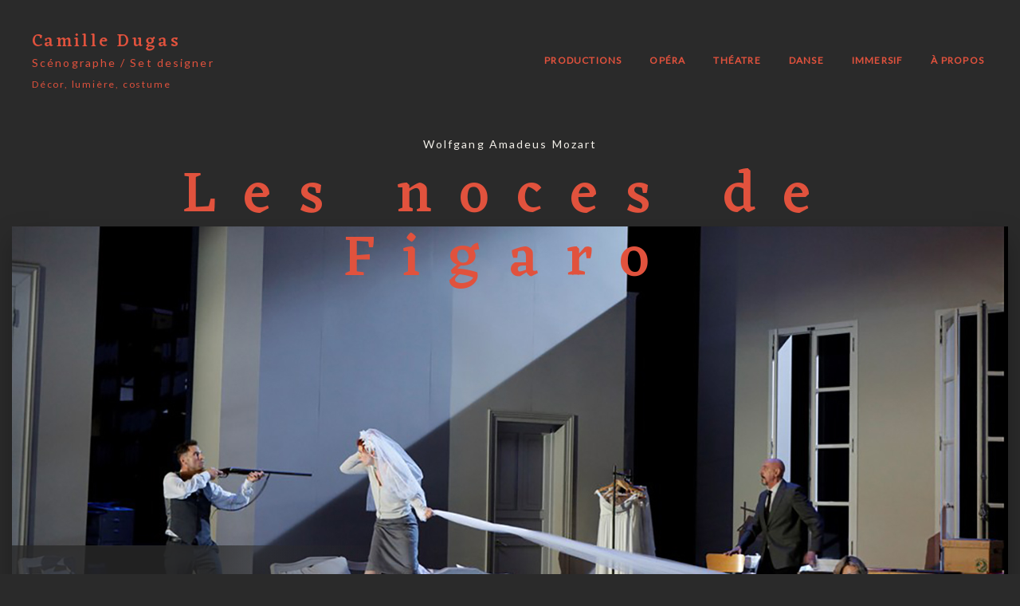

--- FILE ---
content_type: text/html; charset=UTF-8
request_url: https://camilledugas.fr/les-noces-de-figaro/
body_size: 4770
content:
<!DOCTYPE html>
<html lang="fr-FR">

<head>
    <meta charset="UTF-8">
    <meta name="viewport" content="width=device-width, initial-scale=1.0">
    <meta http-equiv="X-UA-Compatible" content="ie=edge">
    <meta name="description" content="Scénographe / Set designer Paris" />

    <title>Les noces de Figaro &#8211; Camille Dugas-Scénographe</title>
<link rel='dns-prefetch' href='//s.w.org' />
<link rel="alternate" type="application/rss+xml" title="Camille Dugas-Scénographe &raquo; Les noces de Figaro Flux des commentaires" href="https://camilledugas.fr/les-noces-de-figaro/feed/" />
		<script type="text/javascript">
			window._wpemojiSettings = {"baseUrl":"https:\/\/s.w.org\/images\/core\/emoji\/11.2.0\/72x72\/","ext":".png","svgUrl":"https:\/\/s.w.org\/images\/core\/emoji\/11.2.0\/svg\/","svgExt":".svg","source":{"concatemoji":"https:\/\/camilledugas.fr\/dc41049-ovh\/wp-includes\/js\/wp-emoji-release.min.js?ver=5.1.21"}};
			!function(e,a,t){var n,r,o,i=a.createElement("canvas"),p=i.getContext&&i.getContext("2d");function s(e,t){var a=String.fromCharCode;p.clearRect(0,0,i.width,i.height),p.fillText(a.apply(this,e),0,0);e=i.toDataURL();return p.clearRect(0,0,i.width,i.height),p.fillText(a.apply(this,t),0,0),e===i.toDataURL()}function c(e){var t=a.createElement("script");t.src=e,t.defer=t.type="text/javascript",a.getElementsByTagName("head")[0].appendChild(t)}for(o=Array("flag","emoji"),t.supports={everything:!0,everythingExceptFlag:!0},r=0;r<o.length;r++)t.supports[o[r]]=function(e){if(!p||!p.fillText)return!1;switch(p.textBaseline="top",p.font="600 32px Arial",e){case"flag":return s([55356,56826,55356,56819],[55356,56826,8203,55356,56819])?!1:!s([55356,57332,56128,56423,56128,56418,56128,56421,56128,56430,56128,56423,56128,56447],[55356,57332,8203,56128,56423,8203,56128,56418,8203,56128,56421,8203,56128,56430,8203,56128,56423,8203,56128,56447]);case"emoji":return!s([55358,56760,9792,65039],[55358,56760,8203,9792,65039])}return!1}(o[r]),t.supports.everything=t.supports.everything&&t.supports[o[r]],"flag"!==o[r]&&(t.supports.everythingExceptFlag=t.supports.everythingExceptFlag&&t.supports[o[r]]);t.supports.everythingExceptFlag=t.supports.everythingExceptFlag&&!t.supports.flag,t.DOMReady=!1,t.readyCallback=function(){t.DOMReady=!0},t.supports.everything||(n=function(){t.readyCallback()},a.addEventListener?(a.addEventListener("DOMContentLoaded",n,!1),e.addEventListener("load",n,!1)):(e.attachEvent("onload",n),a.attachEvent("onreadystatechange",function(){"complete"===a.readyState&&t.readyCallback()})),(n=t.source||{}).concatemoji?c(n.concatemoji):n.wpemoji&&n.twemoji&&(c(n.twemoji),c(n.wpemoji)))}(window,document,window._wpemojiSettings);
		</script>
		<style type="text/css">
img.wp-smiley,
img.emoji {
	display: inline !important;
	border: none !important;
	box-shadow: none !important;
	height: 1em !important;
	width: 1em !important;
	margin: 0 .07em !important;
	vertical-align: -0.1em !important;
	background: none !important;
	padding: 0 !important;
}
</style>
	<link rel='stylesheet' id='wp-block-library-css'  href='https://camilledugas.fr/dc41049-ovh/wp-includes/css/dist/block-library/style.min.css?ver=5.1.21' type='text/css' media='all' />
<link rel='stylesheet' id='cdsce_bs-core-css'  href='https://camilledugas.fr/dc41049-ovh/wp-content/themes/camilledugas/css/bootstrap.min.css?ver=1.0.1' type='text/css' media='all' />
<link rel='stylesheet' id='cdsce_custom-css'  href='https://camilledugas.fr/dc41049-ovh/wp-content/themes/camilledugas/style.css?ver=1.0.1' type='text/css' media='all' />
<script type='text/javascript' src='https://camilledugas.fr/dc41049-ovh/wp-includes/js/jquery/jquery.js?ver=1.12.4'></script>
<script type='text/javascript' src='https://camilledugas.fr/dc41049-ovh/wp-includes/js/jquery/jquery-migrate.min.js?ver=1.4.1'></script>
<link rel='https://api.w.org/' href='https://camilledugas.fr/wp-json/' />
<link rel="EditURI" type="application/rsd+xml" title="RSD" href="https://camilledugas.fr/dc41049-ovh/xmlrpc.php?rsd" />
<link rel="wlwmanifest" type="application/wlwmanifest+xml" href="https://camilledugas.fr/dc41049-ovh/wp-includes/wlwmanifest.xml" /> 
<link rel='prev' title='Don Pasquale' href='https://camilledugas.fr/don-pasquale/' />
<link rel='next' title='Entre chien et loup' href='https://camilledugas.fr/entre-chien-et-loup/' />
<link rel="canonical" href="https://camilledugas.fr/les-noces-de-figaro/" />
<link rel='shortlink' href='https://camilledugas.fr/?p=1001' />
<link rel="alternate" type="application/json+oembed" href="https://camilledugas.fr/wp-json/oembed/1.0/embed?url=https%3A%2F%2Fcamilledugas.fr%2Fles-noces-de-figaro%2F" />
<link rel="alternate" type="text/xml+oembed" href="https://camilledugas.fr/wp-json/oembed/1.0/embed?url=https%3A%2F%2Fcamilledugas.fr%2Fles-noces-de-figaro%2F&#038;format=xml" />
    <link href="https://fonts.googleapis.com/css?family=Eczar:400,500&display=swap" rel="stylesheet">
    <link href="https://fonts.googleapis.com/css?family=Lato&display=swap" rel="stylesheet">
    <!--<link rel='stylesheet' href='https://cdn.jsdelivr.net/npm/slick-carousel@1.8.1/slick/slick.css' type='text/css' media='all' />
    <link rel='stylesheet' href='https://cdn.jsdelivr.net/npm/slick-carousel@1.8.1/slick/slick-theme.css' type='text/css' media='all' />-->
    <link rel="stylesheet" href="https://unpkg.com/flickity@2/dist/flickity.min.css">
    <link rel="stylesheet" type="text/css" href="https://camilledugas.fr/dc41049-ovh/wp-content/themes/camilledugas/js/shadowbox/shadowbox.css">
    <link rel="stylesheet" type="text/css" href="https://cdnjs.cloudflare.com/ajax/libs/chocolat/0.4.21/css/chocolat.css">

</head>

<body id="projetbg" style="opacity: 1 !important">
    <header>
        <nav class="navbar navbar-expand-md navbar-dark">
            <a href="https://camilledugas.fr/" class="navbar-brand">Camille Dugas<br><span>Scénographe / Set designer</span><br><span id="subtitle">Décor, lumière, costume</span></a>
            <button class="navbar-toggler custom-toggler" type="button" data-toggle="collapse" data-target="#navbar7">
                <span class="trans-rotate navbar-toggler-icon"></span>
            </button>

            <div id="navbar7" class="navbar-collapse collapse justify-content-stretch"><ul id="menu-menu_hp" class="navbar-nav ml-auto"><li itemscope="itemscope" itemtype="https://www.schema.org/SiteNavigationElement" id="menu-item-254" class="menu-item menu-item-type-custom menu-item-object-custom menu-item-254"><a href="http://camilledugas.fr/projets/">Productions</a></li>
<li itemscope="itemscope" itemtype="https://www.schema.org/SiteNavigationElement" id="menu-item-249" class="menu-item menu-item-type-custom menu-item-object-custom menu-item-249"><a href="http://camilledugas.fr/projets/">opéra</a></li>
<li itemscope="itemscope" itemtype="https://www.schema.org/SiteNavigationElement" id="menu-item-250" class="menu-item menu-item-type-custom menu-item-object-custom menu-item-250"><a href="http://camilledugas.fr/projets/">théatre</a></li>
<li itemscope="itemscope" itemtype="https://www.schema.org/SiteNavigationElement" id="menu-item-251" class="menu-item menu-item-type-custom menu-item-object-custom menu-item-251"><a href="http://camilledugas.fr/projets/">danse</a></li>
<li itemscope="itemscope" itemtype="https://www.schema.org/SiteNavigationElement" id="menu-item-252" class="menu-item menu-item-type-custom menu-item-object-custom menu-item-252"><a href="http://camilledugas.fr/projets/">immersif</a></li>
<li itemscope="itemscope" itemtype="https://www.schema.org/SiteNavigationElement" id="menu-item-29" class="menu-item menu-item-type-post_type menu-item-object-page menu-item-29"><a href="https://camilledugas.fr/a-propos/">à propos</a></li>
</ul></div>
        </nav>
    </header><!-- BOUTON RETOUR AUX PROJETS NO HEADER -->
<section id="singlePage">
    <!-- BOUCLE ARTICLE HP  -->
    <div class="container-fluid main-pic">
                                    <!-- ROW -->
                <div class="row d-flex justify-content-center mt-single">
                    <div class="col-md-12 d-flex justify-content-center">
                        <div class="col-md-10 d-flex justify-content-center cover-single">
                            <img width="1250" height="600" src="https://camilledugas.fr/dc41049-ovh/wp-content/uploads/2019/05/noce.jpg" class="attachment-full size-full wp-post-image" alt="" srcset="https://camilledugas.fr/dc41049-ovh/wp-content/uploads/2019/05/noce.jpg 1250w, https://camilledugas.fr/dc41049-ovh/wp-content/uploads/2019/05/noce-300x144.jpg 300w, https://camilledugas.fr/dc41049-ovh/wp-content/uploads/2019/05/noce-768x369.jpg 768w, https://camilledugas.fr/dc41049-ovh/wp-content/uploads/2019/05/noce-1024x492.jpg 1024w" sizes="(max-width: 1250px) 100vw, 1250px" />                            <article class="content-full">
                                <p class="intro-content"></p>
                                Scénographie de Chantal Thomas<br />
assistée de Camille Dugas (conception et répétitions)<br />
<br />
<a href=https://www.youtube.com/watch?v=9Dvk4yYBWI0&lc=z12ysraikuajd1bju04cd1jylu2tdzerwtk0k">Voir le spectacle</a>                            </article>
                        </div>

                        <h1 class="title-single">Les noces de Figaro</h1>
                        <h2 class="title-prod">Wolfgang Amadeus Mozart</h2>
                    </div>
                </div>
                <div class="row d-flex justify-content-center">
                    <div class="col-md-8">
                        <article class="content-mob-single center">
                            <p class="intro-content"></p>
                            <p class="main-content"> Scénographie de Chantal Thomas<br />
assistée de Camille Dugas (conception et répétitions)<br />
<br />
<a href=https://www.youtube.com/watch?v=9Dvk4yYBWI0&lc=z12ysraikuajd1bju04cd1jylu2tdzerwtk0k">Voir le spectacle</a></p>
                        </article>
                    </div>
                </div>
                <div class="container">
                <div class="row infos-projet">
                    
                
                    <div class="col-md-4">
                        <h3>Catégorie<br><span>Opéra</span></h3>
                    </div>
                    <div class="col-md-4">
                        <h3>Lieu<br><span>Théâtre de l'Archevêché<br><i>(Festival d'Aix en Provence)</i><br>Opéra de Dijon</span></h3>
                    </div>
                    <div class="col-md-4">
                        <h3>Mise en scène<br><span>Richard Brunel</span></h3>
                    </div>
                    </div>
                </div>
                <!-- Fin ROW -->
                            <div class="container-fluid">
            <div class="row center photos-single chocolat-parent">
                                        <div class="col-md-6 marg-nth">
                            <div class="visuels-single" data-chocolat-title="set title">
                                <a href="https://camilledugas.fr/dc41049-ovh/wp-content/uploads/2019/10/IMG_0972.jpg" class="chocolat-image" title="IMG_0972">                                        <img width="100%" class="attachment-full size-full wp-post-image" src="https://camilledugas.fr/dc41049-ovh/wp-content/uploads/2019/10/IMG_0972.jpg" alt="" />
                                        </a>
                            </div>
                        </div>
                                        <div class="col-md-6 marg-nth">
                            <div class="visuels-single" data-chocolat-title="set title">
                                <a href="https://camilledugas.fr/dc41049-ovh/wp-content/uploads/2019/10/IMG_0975.jpg" class="chocolat-image" title="IMG_0975">                                        <img width="100%" class="attachment-full size-full wp-post-image" src="https://camilledugas.fr/dc41049-ovh/wp-content/uploads/2019/10/IMG_0975.jpg" alt="" />
                                        </a>
                            </div>
                        </div>
                                        <div class="col-md-6 marg-nth">
                            <div class="visuels-single" data-chocolat-title="set title">
                                <a href="https://camilledugas.fr/dc41049-ovh/wp-content/uploads/2019/10/IMG_0977.jpg" class="chocolat-image" title="IMG_0977">                                        <img width="100%" class="attachment-full size-full wp-post-image" src="https://camilledugas.fr/dc41049-ovh/wp-content/uploads/2019/10/IMG_0977.jpg" alt="" />
                                        </a>
                            </div>
                        </div>
                                        <div class="col-md-6 marg-nth">
                            <div class="visuels-single" data-chocolat-title="set title">
                                <a href="https://camilledugas.fr/dc41049-ovh/wp-content/uploads/2019/10/IMG_0976-1.jpg" class="chocolat-image" title="IMG_0976">                                        <img width="100%" class="attachment-full size-full wp-post-image" src="https://camilledugas.fr/dc41049-ovh/wp-content/uploads/2019/10/IMG_0976-1.jpg" alt="" />
                                        </a>
                            </div>
                        </div>
                                        <div class="col-md-6 marg-nth">
                            <div class="visuels-single" data-chocolat-title="set title">
                                <a href="https://camilledugas.fr/dc41049-ovh/wp-content/uploads/2019/10/img-3.jpg" class="chocolat-image" title="img-3">                                        <img width="100%" class="attachment-full size-full wp-post-image" src="https://camilledugas.fr/dc41049-ovh/wp-content/uploads/2019/10/img-3.jpg" alt="" />
                                        </a>
                            </div>
                        </div>
                                        <div class="col-md-6 marg-nth">
                            <div class="visuels-single" data-chocolat-title="set title">
                                <a href="https://camilledugas.fr/dc41049-ovh/wp-content/uploads/2019/10/img-2.jpg" class="chocolat-image" title="img-2">                                        <img width="100%" class="attachment-full size-full wp-post-image" src="https://camilledugas.fr/dc41049-ovh/wp-content/uploads/2019/10/img-2.jpg" alt="" />
                                        </a>
                            </div>
                        </div>
                                        <div class="col-md-6 marg-nth">
                            <div class="visuels-single" data-chocolat-title="set title">
                                <a href="https://camilledugas.fr/dc41049-ovh/wp-content/uploads/2019/10/IMG_0974.jpg" class="chocolat-image" title="IMG_0974">                                        <img width="100%" class="attachment-full size-full wp-post-image" src="https://camilledugas.fr/dc41049-ovh/wp-content/uploads/2019/10/IMG_0974.jpg" alt="" />
                                        </a>
                            </div>
                        </div>
                                        <div class="col-md-6 marg-nth">
                            <div class="visuels-single" data-chocolat-title="set title">
                                <a href="https://camilledugas.fr/dc41049-ovh/wp-content/uploads/2019/10/IMG_0973.jpg" class="chocolat-image" title="IMG_0973">                                        <img width="100%" class="attachment-full size-full wp-post-image" src="https://camilledugas.fr/dc41049-ovh/wp-content/uploads/2019/10/IMG_0973.jpg" alt="" />
                                        </a>
                            </div>
                        </div>
                                        <div class="col-md-6 marg-nth">
                            <div class="visuels-single" data-chocolat-title="set title">
                                <a href="https://camilledugas.fr/dc41049-ovh/wp-content/uploads/2019/05/une-version-contemporaine-des-noces-de-figaro-a-l-opera-1400270426-e1571042420644.jpg" class="chocolat-image" title="une-version-contemporaine-des-noces-de-figaro-a-l-opera-1400270426">                                        <img width="100%" class="attachment-full size-full wp-post-image" src="https://camilledugas.fr/dc41049-ovh/wp-content/uploads/2019/05/une-version-contemporaine-des-noces-de-figaro-a-l-opera-1400270426-e1571042420644.jpg" alt="" />
                                        </a>
                            </div>
                        </div>
                                        <div class="col-md-6 marg-nth">
                            <div class="visuels-single" data-chocolat-title="set title">
                                <a href="https://camilledugas.fr/dc41049-ovh/wp-content/uploads/2019/10/phpThumb_generated_thumbnail.jpeg" class="chocolat-image" title="phpThumb_generated_thumbnail">                                        <img width="100%" class="attachment-full size-full wp-post-image" src="https://camilledugas.fr/dc41049-ovh/wp-content/uploads/2019/10/phpThumb_generated_thumbnail.jpeg" alt="" />
                                        </a>
                            </div>
                        </div>
                            </div>
        </div>

        <div class="row center">
            <div class="col-lg-12 credit" style="filter:grayscale(100%) sepia(0.4);background: linear-gradient(rgba(42, 42, 42, 0.8), rgba(42, 42, 42, 0.8)), url(https://camilledugas.fr/dc41049-ovh/wp-content/uploads/2019/05/noce.jpg) no-repeat center, #2A2A2A ;background-blend-mode: multiply, normal, normal;background-size: cover;min-height: 380px;">
                <p>Crédits</p><span>Production :</span> Festival Aix en Provence<br />
<span>Direction musicale :</span> Jérémie Rhorer<br />
<span>Mise en scène :</span> Richard Brunel<br />
<span>Scénographie :</span> Chantal Thomas assistée de Camille Dugas<br />
<span>Costumes :</span> Axel Aust<br />
<span>Lumière :</span> Dominique Borrini<br />
<span>Photographies :</span> Jean-Louis Fernandez            </div>
        </div>
        <div class="row center">

                    <div class="bloc-maquettes col-lg-12">
                <p class="gallery-maquettes" id="maquette">Maquettes</p>

                <div class="single-car chocolat-parent" data-chocolat-title="set title" data-flickity='{ "wrapAround": true, "prevNextButtons": false, "autoPlay": true, "pauseAutoPlayOnHover": false, "pageDots": false }'>
                    
                            <div class="carousel-cell-single">
                                                                    <a href="https://camilledugas.fr/dc41049-ovh/wp-content/uploads/2019/10/P1090312.jpg" class="chocolat-image" title="P1090312"><img width="100%" height="320" class="attachment-full size-full wp-post-image" style="transform: rotate(0deg) !important;" src="https://camilledugas.fr/dc41049-ovh/wp-content/uploads/2019/10/P1090312.jpg" alt="" title="" /></a>
                                                                </div>
                            
                    
                            <div class="carousel-cell-single">
                                                                    <a href="https://camilledugas.fr/dc41049-ovh/wp-content/uploads/2019/10/P1090299.jpg" class="chocolat-image" title="P1090299"><img width="100%" height="320" class="attachment-full size-full wp-post-image" style="transform: rotate(0deg) !important;" src="https://camilledugas.fr/dc41049-ovh/wp-content/uploads/2019/10/P1090299.jpg" alt="" title="" /></a>
                                                                </div>
                            
                    
                            <div class="carousel-cell-single">
                                                                    <a href="https://camilledugas.fr/dc41049-ovh/wp-content/uploads/2019/10/P1090302.jpg" class="chocolat-image" title="P1090302"><img width="100%" height="320" class="attachment-full size-full wp-post-image" style="transform: rotate(0deg) !important;" src="https://camilledugas.fr/dc41049-ovh/wp-content/uploads/2019/10/P1090302.jpg" alt="" title="" /></a>
                                                                </div>
                            
                    
                            <div class="carousel-cell-single">
                                                                    <a href="https://camilledugas.fr/dc41049-ovh/wp-content/uploads/2019/10/P1090304.jpg" class="chocolat-image" title="P1090304"><img width="100%" height="320" class="attachment-full size-full wp-post-image" style="transform: rotate(0deg) !important;" src="https://camilledugas.fr/dc41049-ovh/wp-content/uploads/2019/10/P1090304.jpg" alt="" title="" /></a>
                                                                </div>
                            
                    
                            <div class="carousel-cell-single">
                                                                    <a href="https://camilledugas.fr/dc41049-ovh/wp-content/uploads/2019/10/P1090306.jpg" class="chocolat-image" title="P1090306"><img width="100%" height="320" class="attachment-full size-full wp-post-image" style="transform: rotate(0deg) !important;" src="https://camilledugas.fr/dc41049-ovh/wp-content/uploads/2019/10/P1090306.jpg" alt="" title="" /></a>
                                                                </div>
                            
                    
                            <div class="carousel-cell-single">
                                                                    <a href="https://camilledugas.fr/dc41049-ovh/wp-content/uploads/2019/10/P1090313.jpg" class="chocolat-image" title="P1090313"><img width="100%" height="320" class="attachment-full size-full wp-post-image" style="transform: rotate(0deg) !important;" src="https://camilledugas.fr/dc41049-ovh/wp-content/uploads/2019/10/P1090313.jpg" alt="" title="" /></a>
                                                                </div>
                            
                    
                            <div class="carousel-cell-single">
                                                                    <a href="https://camilledugas.fr/dc41049-ovh/wp-content/uploads/2019/10/P1090319.jpg" class="chocolat-image" title="P1090319"><img width="100%" height="320" class="attachment-full size-full wp-post-image" style="transform: rotate(0deg) !important;" src="https://camilledugas.fr/dc41049-ovh/wp-content/uploads/2019/10/P1090319.jpg" alt="" title="" /></a>
                                                                </div>
                            
                    
                            <div class="carousel-cell-single">
                                                                    <a href="https://camilledugas.fr/dc41049-ovh/wp-content/uploads/2019/10/P1090324.jpg" class="chocolat-image" title="P1090324"><img width="100%" height="320" class="attachment-full size-full wp-post-image" style="transform: rotate(0deg) !important;" src="https://camilledugas.fr/dc41049-ovh/wp-content/uploads/2019/10/P1090324.jpg" alt="" title="" /></a>
                                                                </div>
                            
                    
                            <div class="carousel-cell-single">
                                                                    <a href="https://camilledugas.fr/dc41049-ovh/wp-content/uploads/2019/10/P1090331.jpg" class="chocolat-image" title="P1090331"><img width="100%" height="320" class="attachment-full size-full wp-post-image" style="transform: rotate(0deg) !important;" src="https://camilledugas.fr/dc41049-ovh/wp-content/uploads/2019/10/P1090331.jpg" alt="" title="" /></a>
                                                                </div>
                            
                    
                            <div class="carousel-cell-single">
                                                                    <a href="https://camilledugas.fr/dc41049-ovh/wp-content/uploads/2019/10/P1090297.jpg" class="chocolat-image" title="P1090297"><img width="100%" height="320" class="attachment-full size-full wp-post-image" style="transform: rotate(0deg) !important;" src="https://camilledugas.fr/dc41049-ovh/wp-content/uploads/2019/10/P1090297.jpg" alt="" title="" /></a>
                                                                </div>
                            
                    
                            <div class="carousel-cell-single">
                                                                    <a href="https://camilledugas.fr/dc41049-ovh/wp-content/uploads/2019/10/P1090293.jpg" class="chocolat-image" title="P1090293"><img width="100%" height="320" class="attachment-full size-full wp-post-image" style="transform: rotate(0deg) !important;" src="https://camilledugas.fr/dc41049-ovh/wp-content/uploads/2019/10/P1090293.jpg" alt="" title="" /></a>
                                                                </div>
                            
                    
                            <div class="carousel-cell-single">
                                                                    <a href="https://camilledugas.fr/dc41049-ovh/wp-content/uploads/2019/10/P1090289.jpg" class="chocolat-image" title="P1090289"><img width="100%" height="320" class="attachment-full size-full wp-post-image" style="transform: rotate(0deg) !important;" src="https://camilledugas.fr/dc41049-ovh/wp-content/uploads/2019/10/P1090289.jpg" alt="" title="" /></a>
                                                                </div>
                            
                    
                            <div class="carousel-cell-single">
                                                                    <a href="https://camilledugas.fr/dc41049-ovh/wp-content/uploads/2019/10/P1090288.jpg" class="chocolat-image" title="P1090288"><img width="100%" height="320" class="attachment-full size-full wp-post-image" style="transform: rotate(0deg) !important;" src="https://camilledugas.fr/dc41049-ovh/wp-content/uploads/2019/10/P1090288.jpg" alt="" title="" /></a>
                                                                </div>
                            
                    
                            <div class="carousel-cell-single">
                                                                    <a href="https://camilledugas.fr/dc41049-ovh/wp-content/uploads/2019/10/P1090286.jpg" class="chocolat-image" title="P1090286"><img width="100%" height="320" class="attachment-full size-full wp-post-image" style="transform: rotate(0deg) !important;" src="https://camilledugas.fr/dc41049-ovh/wp-content/uploads/2019/10/P1090286.jpg" alt="" title="" /></a>
                                                                </div>
                            
                                    </div>
            </div>
                    </div>

        <!-- Article suivant -->
                    <div class="row center">
                <div class="col-lg-12 next-proj" style="filter:grayscale(100%) sepia(0.4);background: linear-gradient(rgba(42, 42, 42, 0.8), rgba(42, 42, 42, 0.8)), url(https://camilledugas.fr/dc41049-ovh/wp-content/uploads/2019/06/Baldessari.jpg) no-repeat center, #F8E2CA ;background-blend-mode: multiply, normal, normal;background-size: cover;min-height: 237px;"><a href="https://camilledugas.fr/entre-chien-et-loup/" rel="next">Entre chien et loup</a><p>Projet suivant</p>
                </div>
            </div>
            </div>

</section>
    <footer>
        <div class="container">

        </div>

    </footer>
    <script src="https://unpkg.com/flickity@2/dist/flickity.pkgd.min.js"></script>
    <script type='text/javascript' src='https://camilledugas.fr/dc41049-ovh/wp-content/themes/camilledugas/js/isotope.js?ver=1.0.1'></script>
<script type='text/javascript' src='https://camilledugas.fr/dc41049-ovh/wp-content/themes/camilledugas/js/script.js?ver=1.0.1'></script>
<script type='text/javascript' src='https://camilledugas.fr/dc41049-ovh/wp-content/themes/camilledugas/js/shadowbox/shadowbox.js?ver=1.0.1'></script>
<script type='text/javascript' src='https://camilledugas.fr/dc41049-ovh/wp-content/themes/camilledugas/js/chocolat.js?ver=1.0.1'></script>
<script type='text/javascript' src='https://camilledugas.fr/dc41049-ovh/wp-includes/js/wp-embed.min.js?ver=5.1.21'></script>
    <script src="https://stackpath.bootstrapcdn.com/bootstrap/4.3.1/js/bootstrap.bundle.min.js" integrity="sha384-xrRywqdh3PHs8keKZN+8zzc5TX0GRTLCcmivcbNJWm2rs5C8PRhcEn3czEjhAO9o" crossorigin="anonymous"></script>
    <script src="https://cdn.jsdelivr.net/npm/slick-carousel@1.8.1/slick/slick.min.js"></script>
    <script type="text/javascript" src="https://cdnjs.cloudflare.com/ajax/libs/gsap/1.14.2/TweenMax.min.js"></script>
    <script type="text/javascript" src="https://cdnjs.cloudflare.com/ajax/libs/gsap/2.1.3/plugins/TextPlugin.min.js"></script>
    <script type="text/javascript" src="https://camilledugas.fr/dc41049-ovh/wp-content/themes/camilledugas/js/navLoad.js"></script>
    <script type="text/javascript" src="https://camilledugas.fr/dc41049-ovh/wp-content/themes/camilledugas/js/filtre.js"></script>
    <script type="text/javascript" src="https://camilledugas.fr/dc41049-ovh/wp-content/themes/camilledugas/js/chocolat.js"></script>

    <!-- <script type="text/javascript" src="https://cdnjs.cloudflare.com/ajax/libs/chocolat/0.4.21/js/jquery.chocolat.min.js"></script> -->





    </body>

    </html>

--- FILE ---
content_type: text/css
request_url: https://camilledugas.fr/dc41049-ovh/wp-content/themes/camilledugas/style.css?ver=1.0.1
body_size: 4093
content:
/*
Theme Name: CamilleDugas
Author: Albien
Author: https://albandelanot.com/
Description: Camille Dugas scénographe Paris
Version: 1.0
Text Domain: none
*/

/*---------Static CSS--------*/
html {
  font-size: 62.5%;
}
.row {
  margin-left: 0px !important;
  margin-right: 0px !important;
}
body {
  background: #f2efe8;
  font-size: 1.6rem;
  overflow-x: hidden;
}
.center {
  text-align: center;
}
.blocks{
  display: block;
}
/*---------Menus--------*/
.navbar-brand {
  color: #e1523d !important;
  font-weight: 500;
  font-family: "Eczar", serif;
  font-size: 2.2rem;
  line-height: 26px;
  letter-spacing: 0.15em;
  padding: 10px 0 0 30px;
}
.navbar-brand span {
  color: #e1523d !important;
  font-family: "Lato", sans-serif;
  font-weight: 400;
  font-size: 1.4rem;
  letter-spacing: 0.15em;
}
.nav-link {
  color: #e1523d !important;
  font-family: "Lato", sans-serif;
}
.menu-item a {
  font-family: "Lato", sans-serif;
  font-size: 1.2rem;
  font-weight: bold;
  letter-spacing: 0.1em;
}
.custom-toggler .navbar-toggler-icon {
  background-image: url("https://camilledugas.fr/dc41049-ovh/wp-content/themes/camilledugas/images/burger-menu.svg");
}
.navbar-toggler {
  border: none;
  padding: 0;
  background: none;
  outline-color: transparent !important;
  transition: all, 0.5s;
}



/* Anime toggler */

.trans-rotate {
  -webkit-transform: rotate(0deg);
  transform: rotate(0deg);
  -webkit-transition: 0.2s ease;
  transition: 0.2s ease;
}
.trans-rotate:hover {
  -webkit-transform: rotate(90deg);
  transform: rotate(90deg);
}
.menu-item-type-post_type {
  padding-right: 35px;
}
.menu-item-type-post_type > a {
  color: #e1523d ;
  text-transform: uppercase;
  text-decoration: none;
}
.menu-item-type-custom {
  padding-right: 35px;
}

.menu-item-type-custom > a {
  color: #e1523d !important;
  text-transform: uppercase;
  text-decoration: none;
}

/*---------Page Projets--------*/
#mainLoad{
  margin-top: 25px;
}

#projetbg {
  background: #2a2a2a;
  opacity: 0;
  margin-top: 25px;
}
#maquettesbg {
  background: #e1523d;
  opacity: 0;
  margin-top: 25px;
}
#container img {
  object-fit: cover;
  max-width: 300px !important;
  max-height: 185px !important;
  box-shadow: 0px 15px 30px rgba(0, 0, 0, 0.25);
}
.title-projet {
  font-family: "Eczar", serif;
  font-style: normal;
  font-weight: 500;
  font-size: 7.2rem;
  text-align: center;
  letter-spacing: 0.8em;
  color: #e1523d;
  margin-top: 90px;
}
.select-projet {
  float: left;
  padding-right: 8px;
  font-family: "Lato", sans-serif;
  letter-spacing: 0.15em;
  color: #f2efe8;
  font-weight: 400;
  font-size: 1.2rem;
  text-align: center;
  text-transform: uppercase;
  width: 93px;
}
.link-maquette a {
  color: #e1523d;
  text-decoration: none;
  font-weight: bold;
}
.link-projet a {
  color: #2a2a2a;
  text-decoration: none;
  font-weight: bold;
}
.select-button {
  text-align: center;
  margin: 0 auto;
}
.thumb-projet {
  text-align: center;
  padding: 40px;
}
.projet-list {
  margin: 0 auto;
}
.projet-thumb-title {
  margin-top: 10px;
}
.projet-thumb-title a {
  font-family: "Lato", sans-serif;
  letter-spacing: 0.15em;
  color: #f2efe8;
  font-size: 1.4rem;
  font-weight: bold;
  line-height: 16px;
  text-decoration: none;
}
@media (max-width: 1156px) {
  #container {
    max-width: 775px !important;
  }
}
@media (max-width: 776px) {
  .title-projet {
    font-size: 3rem;
    letter-spacing: 0.5em;
  }
  .thumb-projet {
    text-align: center;
    padding: 10px;
  }
  .projet-list {
    margin: 0 auto;
    width: 325px;
    text-align: center;
  }
  #container {
    max-width: 325px !important;
  }
}

/***** ISOTOPE INIT **********/
.grid:after {
  content: "";
  display: block;
  clear: both;
  
}
.grid{
  width: 80%;  
}
.container-fluid .grid {
  margin: 0 auto;
}
.grid-content {
  padding: 0 8%;
}
/* ---- .grid-item ---- */
.grid-item {
  float: left;
  text-align: center;
  padding: 5% 3%;
}
.grid-item a img {
  box-shadow: 0px 10px 20px rgba(0, 0, 0, 0.15);
  filter:grayscale(100%) sepia(0.4);
  width: 100%;
  max-height: 170px;
  max-width: 750px;
  object-fit: cover !important;
  transform: scale(1.005,1.005);
  transition: 0.5s;
}

.grid-item a img:hover {
  filter:grayscale(0) sepia(0);
  transform: scale(1.025,1.025);
  transition: 0.5s;
}
.greyscale a img {
  filter: grayscale(1) !important;
  opacity: 1;
}
.greyscale a img:hover {
  filter: grayscale(0) !important;
  opacity: 1;
  transition: 0.3s;
}
#container {
  text-align: center;
  margin: 0 auto;
  max-width: 1140px;
}

/***** Page maquette **********/
.nav-maquettes {
  color: #f2efe8 !important;
  font-family: "Eczar", serif;
  font-size: 2.3rem;
  line-height: 26px;
  letter-spacing: 0.15em;
  padding: 10px 0 0 30px;
}
.nav-maquettes span {
  color: #f2efe8 !important;
  font-family: "Lato", sans-serif;
  font-weight: 500;
  font-size: 1.4rem;
  letter-spacing: 0.15em;
}
.title-maq {
  color: #f2efe8;
}

/***** HP SLide **********/

* {
  box-sizing: border-box;
}

.carousel {
  margin-top: 20px;
  opacity: 0;
}

.carousel-cell img {
  width: 100% !important;
  object-fit: cover !important;
  max-width: 720px;
  max-height: 460px;
  transform: rotate(0deg);
  filter: grayscale(100%) sepia(0.4);
  transition: 0.6s;
  box-shadow: 0px 10px 20px rgba(0, 0, 0, 0.15);
}

.is-selected img{
  transform: rotate(-3deg);
}



@media (max-width: 768px) {
  .navbar-collapse {
    height: 100vh;
    transition: all, 0.5s;
  }
  .carousel-cell img {
    transform: rotate(0deg);
    max-height: 300px;

  }
  .is-selected img{
    transform: rotate(0deg);
  }
}
.carousel-cell {
  width: 56%;
  height: auto;
  margin-right: 10px;
  border-radius: 5px;
  counter-increment: carousel-cell;
  padding: 30px;
}
.bloc-maquettes .carousel-cell {
  width: 50% !important;
  padding: 28px !important;
}

.carousel-cell-single {
  width: 30%;
  padding: 20px 35px !important;
}
.carousel-cell-single img {
  object-fit: cover !important;
}
.flickity-page-dots {
  top: 580px !important;
}
.flickity-prev-next-button.previous{
  top: 270px;
}
.flickity-prev-next-button.next {
  top: 270px;
}
/* cell number */
.carousel-cell:before {
  display: block;
  line-height: 200px;
  font-size: 80px;
  color: white;
}
.container-fluid {
  padding: 0 !important;
}
.col-md-12 {
  padding: 0 !important;
}
.voir-proj{
  margin-top: 20px;
  font-family: Lato;
  font-style: normal;
  font-weight: bold;
  font-size: 16px;
  line-height: 19px;
  text-align: center;
  letter-spacing: 0.15em;
  color: #E1523D !important;
  opacity: 0;
  transition: 0.6s;
}

.carou-title {
  position: absolute;
  text-align: center;
  top: 9%;
  width: 100%;
  z-index: 100;
  left: 28px;
  opacity: 0;
  transition: 0.6s;
  height: 500px;
  padding-top: 70px;
}
.is-selected .carou-title{
  opacity: 1 !important;
}

.carou-title:hover {
  opacity: 0 !important;
  transition: 0.6s;
  visibility: visible;
}
.carou-title:hover span img {
  transform: rotate(0deg) !important;
  transition: 0.6s !important;
}
.carou-title span {
  font-family: "Eczar", serif;
  font-style: normal;
  font-weight: 500;
  font-size: 7rem;
  line-height: 120px;
  text-align: center;
  letter-spacing: 0.6em;
  text-decoration: none;
  color: #e1523d;
}
.car-item img {
  object-fit: cover;
  max-width: 1200px !important;
  max-height: 600px !important;
  margin: 0 auto;
}
.car-item a {
  margin: 0 auto;
}
.actu {
  margin-top: 100px;
  text-align: center;
}
.title-pos {
  width: 100%;
  text-align: center;
}
.actu-bloc {
  text-align: center;
  font-family: Eczar;
  font-style: normal;
  font-weight: bold;
  font-size: 40px;
  line-height: 30px;
  display: flex;
  position: absolute;
  top: 716px;
  letter-spacing: 0.15em;
  color: #2a2a2a;
  width: 100%;
  margin: 0 auto;
  opacity: 0;
}
.cache-actu {
  width: 18%;
  background: #f2efe8;
  min-height: 125px;
}
.actu-feed {
  position: relative;
  margin-top: 139px;
  font-family: Lato;
  font-style: normal;
  font-weight: normal;
  font-size: 12px;
  line-height: 18px;
  text-align: center;
  letter-spacing: 0.15em;
  color: #2a2a2a;
}
/***** Single **********/
.mt-single {
  margin-top: 160px;
}
#singlePage {
  font-family: "Eczar", serif;
  color: #f2efe8;
}

.cover-single {
  max-width: 1250px;
}
.cover-single {
  padding: 0 !important;
}

.cover-single img {
  object-fit: cover !important;
  max-height: 600px !important;
  max-width: 1250px !important;
  box-shadow: 0px 15px 30px rgba(0, 0, 0, 0.25);
}

.title-single {
  position: absolute;
  top: -77px;
  color: #e1523d;
  font-family: Eczar;
  font-style: normal;
  font-weight: 500;
  font-size: 72px;
  line-height: 80px;
  text-align: center;
  letter-spacing: 0.5em;
  max-width: 895px;
}
.main-pic {
  margin-top: 80px;
}
.title-prod {
  position: absolute;
  top: -111px;
  left: 25%;
  right: 25%;
  color: #f2efe8;
  font-size: 1.4rem;
  text-align: center;
  font-family: Lato;
  letter-spacing: 0.15em;
}
.intro-content {
  padding: 15px 0;
  font-family: Eczar;
  font-style: normal;
  font-weight: 600;
  font-size: 30px;
  line-height: 28px;
  letter-spacing: 0.15em;
  color: #f2efe8;
}
.content-full {
  font-family: Lato;
  font-style: normal;
  font-size: 12px;
  line-height: 20px;
  letter-spacing: 0.15em;
  color: #f2efe8;
  display: block;
  position: absolute;
  top: 400px;
  left: -4%;
  padding-right: 108px;
  padding-left: 10px;
  max-width: 550px;
  min-width: 320px;
  min-height: 240px;
  background: linear-gradient(
    90.12deg,
    rgba(42, 42, 42, 0.8) 45.66%,
    rgba(42, 42, 42, 0) 99.91%
  );
}
.content-mob {
  display: none !important;
  min-width: 325px;
  margin: 0 auto;
  text-align: left;
  padding-top: 28px;
  font-family: Lato;
  font-style: normal;
  font-weight: 400;
  font-size: 14px;
  line-height: 20px;
  letter-spacing: 0.15em;
  color: #2a2a2a;
}
.content-mob-single {
  display: none !important;
  min-width: 325px;
  margin: 0 auto;
  text-align: left;
  padding-top: 28px;
  font-family: Lato;
  font-style: normal;
  font-weight: 400;
  font-size: 14px;
  line-height: 20px;
  letter-spacing: 0.15em;
  color: #f2efe8;
}
.infos-projet {
  padding-top: 175px;
  padding-bottom: 120px;
  text-align: center;
}
.single-infos {
  margin: 0 auto;
  margin-top: 70px;
}
.infos-projet h3 {
  float: left;
  text-align: center;
  font-family: Eczar;
  font-style: normal;
  font-weight: bold;
  font-size: 20px;
  line-height: 30px;
  text-align: center;
  letter-spacing: 0.15em;
  color: #f2efe8;
  width: 100%;
}
.infos-projet h3 span {
  font-size: 14px;
  font-family: Lato;
  font-weight: normal;
}
#singlePage .photos-single {
  padding: 0 7%;
}
.marg-nth:nth-of-type(even) {
  margin-top: 85px !important;
}

.bloc-maquettes {
  background: #e1523d;
  min-height: 430px;
}
.gallery-maquettes {
  font-family: "Eczar", serif;
  font-style: normal;
  font-weight: 500;
  font-size: 7.2rem;
  margin-top: 25px;
  text-align: center;
  letter-spacing: 0.8em;
  color: #f2efe8;
}
.visuels-single img {
  box-shadow: 0px 15px 30px rgba(0, 0, 0, 0.25);
  margin: 25px 25px;
  width: 100%;
  max-height: 385px;
  max-width: 800px;
  object-fit: cover;
  transform: scale(1.005,1.005);
  transition: 0.5s;
}

.visuels-single img:hover {
  transform: scale(1.025,1.025);
  transition: 0.5s;
}
.visuels-single {
  padding: 35px 55px;
}
@media (max-width: 1250px) {
  .visuels-single img {
    box-shadow: 0px 15px 30px rgba(0, 0, 0, 0.25);
    margin: 15px 15px;
  }
  .visuels-single {
    padding: 0 20px;
  }
}
.credit {
  font-family: Lato;
  font-weight: 400;
  font-size: 12px;
  line-height: 30px;
  text-align: center;
  letter-spacing: 0.15em;
  color: #f2efe8;
  padding: 60px 0;
  margin-top: 200px;
}
.credit p {
  font-family: Eczar;
  letter-spacing: 0.15em;
  font-weight: 600;
  font-size: 30px;
}
.credit span {
  font-weight: bold;
}
.next-proj {
  padding: 73px 0;
}
.next-proj p {
  font-family: Lato;
  padding-top: 30px;
  font-size: 12px;
  font-weight: bold;
  line-height: 10px;
  text-align: center;
  letter-spacing: 0.15em;
  color: #f2efe8;
  text-decoration: none;
}
.next-proj > a {
  font-family: Eczar;
  font-weight: 600;
  font-size: 40px;
  line-height: 30px;
  text-align: center;
  letter-spacing: 0.15em;
  color: #f2efe8;
  text-decoration: none;
  transition-duration: 0.5s;
}
.next-proj a:hover {
  transform: scale(1.1);
  transition-duration: 0.5s;
}

@media (max-width: 1365px) {
  .content-full {
    left: 0;
  }
}
@media (max-width: 1510px) {
  .carou-title a {
    font-family: "Eczar", serif;
    font-style: normal;
    font-weight: 500;
    font-size: 6.8rem;
    line-height: 90px;
    text-align: center;
    letter-spacing: 0.3em;
    color: #e1523d;
  }
}
@media (max-width: 1080px) {
  .content-full {
    display: none !important;
  }
  .content-mob {
    display: block !important;
    padding-left: 40px;
    padding-right: 40px;
  }
  .content-mob-single {
    display: block !important;
    padding-left: 40px;
    padding-right: 40px;
  }
  .gallery-maquettes {
    letter-spacing: 0.5em;
    font-size: 3.8rem;
  }
  .bloc-maquettes .carousel-cell {
    width: 56% !important;
    padding: 35px !important;
  }
  .carousel-cell {
    width: 56%;
    padding: 20px;
  }

  .carou-title span {
    font-family: "Eczar", serif;
    font-style: normal;
    font-weight: 500;
    font-size: 4.2rem;
    line-height: 55px;
    text-align: center;
    letter-spacing: 0.3em;
    color: #e1523d;
  }
}
@media (max-width: 768px) {
  .credit {
    margin-top: 70px;
  }
  #menu-menu_hp {
    margin-left: auto!important;
    text-align: center;
    margin-top: 100px;}
    .menu-item-object-page, .menu-item-object-custom{
      padding-right: 0 !important;
      padding-top: 10px;
    }
  .carousel-cell-single {
    width: 75%;
    padding: 8px 4px !important;
  }
  .single-infos h3 {
    max-width: 110px;
    width: 100%;
    font-size: 17px;
  }
  .bloc-maquettes{
    padding-left: 0;
    padding-right: 0;
  }
  .marg-nth:nth-of-type(even) {
    margin-top: 0px !important;
    margin-left: -10px;
  }
  .marg-nth:nth-of-type(odd) {
    margin-left: -10px;
  }
  .bloc-maquettes .carousel-cell {
    width: 56% !important;
    padding: 5px !important;
  }
  .carousel-cell {
    width: 89%;
    padding: 10px;
  }
  .actu-bloc{
    top: 490px;
  }
  .actu-feed {
    margin-top: 85px;
  }
  .flickity-page-dots{
    top: 360px !important;
  }
  .flickity-prev-next-button.previous {
    top: 145px;
  }
  .flickity-prev-next-button.next {
    top: 145px;
}
  .carou-title span {
    font-family: "Eczar", serif;
    font-style: normal;
    font-weight: 500;
    font-size: 3.1rem;
    line-height: 60px;
    text-align: center;
    letter-spacing: 0.2em;
    color: #e1523d;
  }
  .carou-title{
    left: 0;
  }
  .title-single {
    font-size: 35px;
    line-height: 80px;
    letter-spacing: 0.3em;
    max-width: 650px;
  }
  .cover-single img {
    width: 100%;
  }
  .infos-projet h3 {
    padding-top: 20px;
  }
  .infos-projet {
    padding-top: 50px;
    padding-bottom: 45px;
    margin: 0 auto;
    width: 100%;
  }
}
/***** On Load fade in **********/
.vign-maq {
  background: #e1523d !important;
}
.vignets-off {
  z-index: 1000;
  animation: fadein 1s;
  -moz-animation: fadein 1s; /* Firefox */
  -webkit-animation: fadein 1s; /* Safari et Chrome */
  -o-animation: fadein 1s; /* Opera */
  background: #2a2a2a;
}
@keyframes fadein {
  from {
    opacity: 1;
  }
  to {
    opacity: 0;
  }
}
@-moz-keyframes fadein {
  /* sur Firefox */
  from {
    opacity: 1;
  }
  to {
    opacity: 0;
  }
}
@-webkit-keyframes fadein {
  /* sur Safari et Chrome */
  from {
    opacity: 1;
  }
  to {
    opacity: 0;
  }
}
@-o-keyframes fadein {
  /* sur Opera */
  from {
    opacity: 1;
  }
  to {
    opacity: 0;
  }
}

.vignets {
  animation: fadein 2s;
  -moz-animation: fadein 2s; /* Firefox */
  -webkit-animation: fadein 2s; /* Safari et Chrome */
  -o-animation: fadein 2s; /* Opera */
}
@keyframes fadein {
  from {
    opacity: 0;
  }
  to {
    opacity: 1;
  }
}
@-moz-keyframes fadein {
  /* sur Firefox */
  from {
    opacity: 0;
  }
  to {
    opacity: 1;
  }
}
@-webkit-keyframes fadein {
  /* sur Safari et Chrome */
  from {
    opacity: 0;
  }
  to {
    opacity: 1;
  }
}
@-o-keyframes fadein {
  /* sur Opera */
  from {
    opacity: 0;
  }
  to {
    opacity: 1;
  }
}

/******CREDITS***********/
.main-pic-cred {
  margin-top: 205px;
}
.fix-w {
  max-width: 2000px;
  position: relative;
}
.credit-pic {
  padding-left: 3%;
}
.credits-page {
  font-family: Eczar;
}
.title-single-cred {
  position: absolute;
  top: -125px;
  color: #e1523d;
  font-size: 7.6rem;
  line-height: 80px;
  text-align: center;
  letter-spacing: 0.5em;
  width: 520px;
}
.content-full-cred {
  font-family: Lato;
  font-style: normal;
  font-weight: 400;
  font-size: 14px;
  line-height: 20px;
  letter-spacing: 0.15em;
  color: #2a2a2a;
  display: block;
  position: absolute;
  top: 237px;
  left: 44%;
  padding-left: 45px;
  padding-right: 100px;
  padding-top: 50px;
  max-width: 645px;
  min-width: 320px;
  min-height: 240px;
  background: #f2efe8;
}
.intro-content-cred {
  padding: 15px 0;
  font-family: Eczar;
  font-weight: bold;
  font-size: 30px;
  line-height: 20px;
  letter-spacing: 0.15em;
  color: #2a2a2a;
}
.footer-proj {
  position: relative;
  margin-top: 420px;
}
.copyright {
  background: #e1523d;
  font-family: Eczar;
  font-style: normal;
  font-weight: 500;
  font-size: 11px;
  line-height: 40px;
  letter-spacing: 0.15em;
  color: #f2efe8;
  width: 100%;
  text-align: center;
}
.copyright > a {
  text-decoration: underline;
  color: rgb(104, 101, 95) !important;
}
.main-content a {
  color: #2a2a2a;
}

.content-mob-single .main-content a:before {
  content: url('../camilledugas/arrow.png');
  margin-right: 4px;
}

.content-mob-single .main-content a,
.content-mob-single .main-content a:visited,
.content-mob-single .main-content a:hover,
.content-mob-single .main-content a:active {
  color: #E1523D;
  text-decoration: none;
  border-bottom: 1px solid transparent;
  transition: all ease-in-out .2s; 
}
.content-mob-single .main-content a:hover{
  border-color: #E1523D;
}
.content-full a:before {
  content: url('../camilledugas/arrow.png');
  margin-right: 4px;
}

.content-full a,
.content-full a:visited,
.content-full a:hover,
.content-full a:active {
  color: #E1523D;
  text-decoration: none;
  border-bottom: 1px solid transparent;
  transition: all ease-in-out .2s;
}
.content-full a:hover{
  border-color: #E1523D;
}

.copyright a {
  color: #f2efe8 !important;
}
.next-proj a {
  width: 100%;
  display: inline-block;
  color: #f2efe8 !important;
}

@media (max-width: 1080px) {
  .content-full-cred {
    display: none !important;
  }
  .footer-proj {
    margin-top: 80px;
  }
  #resizeHeight {
    max-height: 400px !important;
    min-height: 400px !important;
  }
  .title-single-cred {
    position: absolute;
    top: -125px;
    color: #e1523d;
    font-size: 5rem;
    line-height: 80px;
    text-align: center;
    letter-spacing: 0.5em;
    width: 100%;
  }
}
/*********Filtre anime***********/
.active {
  color: #f2efe8 !important;
}
.active2 {
  color: #2a2a2a !important;
}
.hov-maquettes li a {
  color: #f2efe8 ;
  transition: 0.3s;
}
.hov-maquettes li a:focus {
  color: #2a2a2a !important;
  transition: 0.3s;
}
.hov-projets li a:focus {
  color: #f2efe8 !important;
  transition: 0.3s;
}
.hov-projets li a:hover {
  color: #f2efe8 !important;
  transition: 0.3s;
}

.hov-maquettes li a:hover {
  color: #2a2a2a !important;
  transition: 0.3s;
}
.chocolat-overlay{
  background: #2a2a2a !important;
}
.chocolat-bottom{
  display: none;
}
#maquettesbg .custom-toggler .navbar-toggler-icon {
  background-image: url("data:image/svg+xml;charset=utf8,%3Csvg viewBox='0 0 32 32' xmlns='https://www.w3.org/2000/svg'%3E%3Cpath stroke='rgba(255,255,255, 1)' stroke-width='2' stroke-linecap='round' stroke-miterlimit='10' d='M4 8h24M4 16h24M4 24h24'/%3E%3C/svg%3E");

}
#subtitle {
	font-size: 12px;
}
.contact-desk{
  margin-top: 637px;
  display: inline-block;
  position: absolute;
  right: 62%;
  text-align: right;
  font-family: Lato;
  font-style: normal;
  font-weight: 400;
  font-size: 14px;
  line-height: 20px;
  letter-spacing: 0.15em;
  color: #2a2a2a;
}
@media (max-width: 1080px) {
  .contact-desk{
    display: none;
  }
}

--- FILE ---
content_type: application/javascript
request_url: https://camilledugas.fr/dc41049-ovh/wp-content/themes/camilledugas/js/navLoad.js
body_size: 101
content:
(function ($) {
  var element = $("body");

  var onEnter = new TimelineMax();
  onEnter.staggerFrom("nav, li", 0.5, {y:-20,autoAlpha:0, ease:Linear.easeNone}, .1);
  onEnter.to(".carousel", 0.5, {y:30,autoAlpha:1, ease:Linear.easeNone}, 1);
  onEnter.to(".actu-bloc", 0.5, {y:30,autoAlpha:1, ease:Linear.easeNone}, 1);
  
  
})(jQuery);

--- FILE ---
content_type: application/javascript
request_url: https://camilledugas.fr/dc41049-ovh/wp-content/themes/camilledugas/js/script.js?ver=1.0.1
body_size: 638
content:
jQuery(document).ready(function($) {



  if (window.matchMedia("(min-width: 768px)").matches) {
    /* La largeur minimum de l'affichage est 600 px inclus */
    $( function() {
      $( ".carou-title" ).hover( function(){
        /* Pendant le survol, on change la couleur du fond */
        $( ".is-selected img" ).css({
        //   transform : 'rotate(0deg)',
          filter : 'grayscale(0) sepia(0)'});
        $( ".voir-proj" ).css("opacity" , "1");
  
      /* Au moment ou la souris quitte le survol */
      },function(){
        /* On remet le fond à la couleur vide (de base) */
        $( "img" ).css({
          // transform : 'rotate(0deg)',
          filter : 'grayscale(100%) sepia(0.4)'});
        $( ".is-selected img" ).css({
        //   transform : 'rotate(-3deg)',
          filter : 'grayscale(100%) sepia(0.4)'});
        $( ".voir-proj" ).css("opacity" , "0");
  
      });
    });
  } else {
    /* L'affichage est inférieur à 600px de large */
  }



  var $grid = $('.grid').isotope({
        // options
        itemSelector: '.grid-item',
        layoutMode: 'fitRows'
      });

      $('.filter a').on("click", function(){
        var value = $(this).attr('data-name');
        $grid.isotope({
          filter: value
        });
      })
    // Shadowbox.init();


    
    $(document).ready(function(){
      $('.chocolat-parent').Chocolat({
      displayAsALink : true,
      overlayColor: 'black',
      imageSize: 'contain'
      
      })

  });

  $('.navbar-collapse a').click(function(){
    $(".actu-bloc").css({
      opacity : '1'});
    $(".navbar-collapse").collapse('hide');
  });

$('.navbar-toggler').click(function(){
  $(".actu-bloc").css({
    opacity : '0'});
});


  
});

--- FILE ---
content_type: application/javascript; charset=utf-8
request_url: https://cdnjs.cloudflare.com/ajax/libs/gsap/2.1.3/plugins/TextPlugin.min.js
body_size: 441
content:
/*!
 * VERSION: 0.6.2
 * DATE: 2018-02-15
 * UPDATES AND DOCS AT: http://greensock.com
 *
 * @license Copyright (c) 2008-2019, GreenSock. All rights reserved.
 * This work is subject to the terms at http://greensock.com/standard-license or for
 * Club GreenSock members, the software agreement that was issued with your membership.
 *
 * @author: Jack Doyle, jack@greensock.com
 */
var _gsScope="undefined"!=typeof module&&module.exports&&"undefined"!=typeof global?global:this||window;(_gsScope._gsQueue||(_gsScope._gsQueue=[])).push(function(){"use strict";var a=function(b){var c=b.nodeType,d="";if(1===c||9===c||11===c){if("string"==typeof b.textContent)return b.textContent;for(b=b.firstChild;b;b=b.nextSibling)d+=a(b)}else if(3===c||4===c)return b.nodeValue;return d},b="[-]|�[�-�]|�[�-�]|[⚔-⚗]|�[�-�]|[�-�][�-�]",c=new RegExp(b),d=new RegExp(b+"|.","g"),e=function(a,b){return""!==b&&b||!c.test(a)?a.split(b||""):a.match(d)},f=_gsScope._gsDefine.plugin({propName:"text",API:2,version:"0.6.2",init:function(b,c,d,f){var g,h=b.nodeName.toUpperCase();if("function"==typeof c&&(c=c(f,b)),this._svg=b.getBBox&&("TEXT"===h||"TSPAN"===h),!("innerHTML"in b||this._svg))return!1;if(this._target=b,"object"!=typeof c&&(c={value:c}),void 0===c.value)return this._text=this._original=[""],!0;for(this._delimiter=c.delimiter||"",this._original=e(a(b).replace(/\s+/g," "),this._delimiter),this._text=e(c.value.replace(/\s+/g," "),this._delimiter),this._runBackwards=d.vars.runBackwards===!0,this._runBackwards&&(h=this._original,this._original=this._text,this._text=h),"string"==typeof c.newClass&&(this._newClass=c.newClass,this._hasClass=!0),"string"==typeof c.oldClass&&(this._oldClass=c.oldClass,this._hasClass=!0),h=this._original.length-this._text.length,g=0>h?this._original:this._text,this._fillChar=c.fillChar||(c.padSpace?"&nbsp;":""),0>h&&(h=-h);--h>-1;)g.push(this._fillChar);return!0},set:function(a){a>1?a=1:0>a&&(a=0),this._runBackwards&&(a=1-a);var b,c,d,e=this._text.length,f=a*e+.5|0;this._hasClass?(b=this._newClass&&0!==f,c=this._oldClass&&f!==e,d=(b?"<span class='"+this._newClass+"'>":"")+this._text.slice(0,f).join(this._delimiter)+(b?"</span>":"")+(c?"<span class='"+this._oldClass+"'>":"")+this._delimiter+this._original.slice(f).join(this._delimiter)+(c?"</span>":"")):d=this._text.slice(0,f).join(this._delimiter)+this._delimiter+this._original.slice(f).join(this._delimiter),this._svg?this._target.textContent=d:this._target.innerHTML="&nbsp;"===this._fillChar&&-1!==d.indexOf("  ")?d.split("  ").join("&nbsp;&nbsp;"):d}}),g=f.prototype;g._newClass=g._oldClass=g._delimiter=""}),_gsScope._gsDefine&&_gsScope._gsQueue.pop()(),function(a){"use strict";var b=function(){return(_gsScope.GreenSockGlobals||_gsScope)[a]};"undefined"!=typeof module&&module.exports?(require("../TweenLite.min.js"),module.exports=b()):"function"==typeof define&&define.amd&&define(["TweenLite"],b)}("TextPlugin");

--- FILE ---
content_type: application/javascript
request_url: https://camilledugas.fr/dc41049-ovh/wp-content/themes/camilledugas/js/filtre.js
body_size: 240
content:
(function ($) {
    var element = $("body");
  
//---- :active menu ----
    
var selector = '.navbar-nav li a';

$(selector).on('click', function(){
    $(selector).removeClass('active');
    $(this).addClass('active');
    })
  
    
//---- animation click ----   
    
$('.opera_a').click(function(){
TweenLite.to("#titres h1", .1, {text:"Opéra" , ease:Linear.easeNone});        });
    
$('.productions_a').click(function(){
TweenLite.to("#titres h1", .1, {text:"Productions", ease:Linear.easeNone});        });
    
$('.theatre_a').click(function(){
TweenLite.to("#titres h1", .1, {text:"Théatre", ease:Linear.easeNone});        });
    
    $('.danse_a').click(function(){
TweenLite.to("#titres h1", .1, {text:"Danse", ease:Linear.easeNone});        });
    
        $('.immersif_a').click(function(){
TweenLite.to("#titres h1", .1, {text:"Immersif", ease:Linear.easeNone});        });

    
    
})(jQuery);